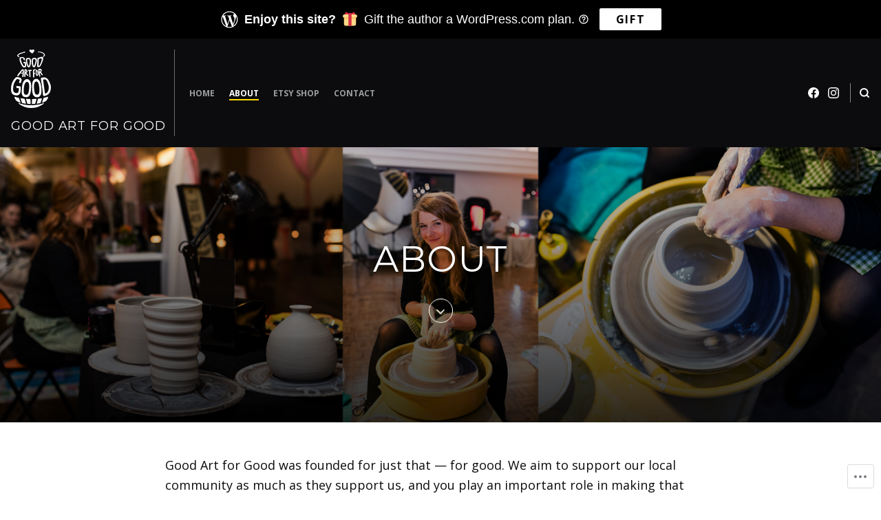

--- FILE ---
content_type: text/css;charset=utf-8
request_url: https://goodartforgood.com/_static/??-eJyVjs0KAjEMhF/IGt1DxYP4LLHEbNf0hyZlX9+6FxFB8DbfDB8MrNWFko2ygc2USKE2SrEnmKm9EFXJFIKOBXkUGjN3wbYf1Q7+9xeyiuHxpafuqnSOWaHRTQqPyJv3xl8SU3FSAlos+QPcXTBud6/pcvTTdPDen87LE4e7Xi0=&cssminify=yes
body_size: 3160
content:
.fullscreen-header,
.fullscreen-header .entry-meta{
  position:relative;
}

.fullscreen-header{
  overflow:hidden;
}

.fullscreen-header .container{
  -webkit-transition:20ms;
  padding-bottom:120px;
  padding-top:120px;
  position:relative;
  transition:20ms;
  z-index:1;
}

.fullscreen-header.has-featured-image::before{
  background:-webkit-gradient(linear,left bottom, left top,from(rgba(0,0,0,0.8)),to(transparent));
  background:linear-gradient(to top,rgba(0,0,0,0.8),transparent);
  content:'';
  height:100%;
  left:0;
  position:absolute;
  top:0;
  width:100%;
  z-index:1;
}

.fullscreen-header.has-featured-image{
  color:#ffffff;
  height:100vh;
  text-shadow:0 2px 4px rgba(0,0,0,0.4);
}

.fullscreen-header.has-featured-image amp-img.amp-wp-enforced-sizes[layout="intrinsic"] > img{
  -o-object-fit:cover;
  object-fit:cover;
}

.fullscreen-header .entry-meta a:hover{
  color:var(--th-color-secondary-base);
}

.fullscreen-header.has-featured-image a:hover{
  color:var(--th-color-accent-base);
}

.fullscreen-header .entry-meta:before{
  border-bottom:2px solid var(--th-color-accent-base);
  bottom:-20px;
  content:'';
  left:50%;
  margin-left:-30px;
  position:absolute;
  width:60px;
}

.fullscreen-header.has-featured-image .skip-to-entry{
  border:1px solid;
  border-radius:999px;
  color:inherit;
  display:inline-block;
  height:35px;
  width:35px;
}

.fullscreen-header.has-featured-image .skip-to-entry:hover{
  background-color:var(--th-color-white);
  border-color:var(--th-color-white);
  color:var(--th-color-primary-dark);
}

.fullscreen-header.has-featured-image .skip-to-entry svg{
  height:20px;
  margin:2.5px auto auto;
  width:20px;
}

.fullscreen-header.has-featured-image .skip-to-entry{
  -webkit-animation:bounce 4s 2s infinite;
  animation:bounce 4s 2s infinite;
}

@-webkit-keyframes bounce{
  0%,
10%,
25%,
40%,
50%{
    -webkit-transform:translateY(0);
    transform:translateY(0);
  }
  20%{
    -webkit-transform:translateY(-15px);
    transform:translateY(-15px);
  }
  30%{
    -webkit-transform:translateY(-3px);
    transform:translateY(-3px);
  }
}

@keyframes bounce{
  0%,
20%,
50%,
80%,
100%{
    -webkit-transform:translateY(0);
    transform:translateY(0);
  }
  40%{
    -webkit-transform:translateY(-15px);
    transform:translateY(-15px);
  }
  60%{
    -webkit-transform:translateY(-3px);
    transform:translateY(-3px);
  }
}

.entry-content > :last-child{
  margin-bottom:0;
}

.single .entry-content p.intro,
.page .entry-content p.intro{
  font-size:1.278em;
  line-height:1.5;
}

.single .entry-content p span.dropcap,
.page .entry-content p span.dropcap{
  float:left;
  font-size:4.778em;
  line-height:0.5;
  margin-right:10px;
}

.entry-content h1,
.entry-content h2,
.entry-content h3,
.entry-content h4,
.entry-content h5,
.entry-content h6{
  margin-bottom:1rem;
}

.hentry .edit-link a{
  background-color:var(--th-color-secondary-lighter);
  border-radius:0;
  color:var(--th-color-primary-base);
  padding:0.4em 0.8em;
  text-decoration:none;
}

.page-links{
  clear:both;
}

.page-links > *{
  display:inline-block;
}

.page-links > *:not(.page-links-title){
  min-width:30px;
  text-align:center;
}

.page-links > * + *:not(.page-links-title){
  border-left:1px solid rgba(0,0,0,0.2);
}

.page-links > *:last-child{
  border-right:1px solid rgba(0,0,0,0.2);
}

.search-form label,
.post-password-form label{
  margin-bottom:0;
}

.entry-footer .cat-links + .tags-links{
  margin-top:0;
}

.entry-footer .cat-links a,
.entry-footer .tags-links a{
  font-weight:bold;
}

.hentry .mejs-container,
.hentry .wp-playlist{
  margin-bottom:2rem;
}

.entry-footer .entry-author{
  border-top:1px solid rgba(0,0,0,0.08);
  overflow:hidden;
}

.entry-footer .entry-author + .entry-author{
  margin-top:2rem;
  padding-top:2rem;
}

.entry-footer .entry-author .author-avatar{
  float:right;
  margin-bottom:1rem;
  margin-left:1rem;
  min-width:64px;
}

.entry-footer .entry-author .avatar{
  height:64px;
  width:64px;
}

.inactive-sidebar .site-main,
.full-width-template .site-main,
.inactive-sidebar:not(.page-template-grid-page) .entry-breadcrumbs,
.page-template-full-width-page .entry-breadcrumbs{
  margin-left:auto;
  margin-right:auto;
  max-width:800px;
  padding-left:0;
  padding-right:0;
}

.inactive-sidebar.page-template-grid-page .site-main{
  max-width:100%;
}

.page-template-grid-page .entry-breadcrumbs{
  border-bottom:1px solid rgba(255,255,255,0.1);
}

@media (min-width: 500px){
  .entry-footer .entry-author .author-avatar{
    float:none;
    margin-bottom:0;
    margin-left:0;
    min-width:96px;
  }
  .entry-footer .entry-author .avatar{
    height:96px;
    width:96px;
  }
}

@media (min-width: 768px){
  .entry-breadcrumbs + .container{
    margin-top:2.5rem;
  }
}

@media (min-width: 992px){
  .has-sidebar .site-main.th-w-full{
    width:70%;
  }
  .has-sidebar:not(.left-sidebar) .site-main.th-w-full{
    -ms-flex-order:1;
    -webkit-box-ordinal-group:2;
    order:1;
    padding-right:2rem;
  }
  .left-sidebar .site-main.th-w-full{
    -ms-flex-order:2;
    -webkit-box-ordinal-group:3;
    order:2;
    padding-left:2rem;
  }
  .sidebar-section{
    width:30%;
  }
  .has-sidebar:not(.left-sidebar) .sidebar-section{
    -ms-flex-order:2;
    -webkit-box-ordinal-group:3;
    border-left:1px solid rgba(0,0,0,.08);
    order:2;
    padding-left:2rem;
  }
  .left-sidebar .sidebar-section{
    -ms-flex-order:1;
    -webkit-box-ordinal-group:2;
    border-right:1px solid rgba(0,0,0,.08);
    order:1;
    padding-right:2rem;
  }
}
#wpstats,
#botd,
#botd2{
  display:none;
}

.infinite-scroll .posts-navigation,

.infinite-scroll.neverending .site-footer{
  display:none;
}

.infinity-end.neverending .site-footer{
  display:block;
}

#infinite-footer{
  z-index:100;
}

#infinite-footer .container{
  background:var(--th-color-primary-base);
  font-family:var(--th-site-font-headings);
  padding:0.3em 0.8em;
  text-transform:uppercase;
}

#infinite-footer #infinity-blog-title{
  color:var(--th-color-white);
  font-size:1rem;
}

#infinite-footer .blog-credits{
  color:var(--th-color-secondary-light);
  font-size:0.75rem;
}

#infinite-footer .blog-credits a{
  color:var(--th-color-secondary-lighter);
}

#infinite-footer #infinity-blog-title:hover,
#infinite-footer .blog-credits a:hover{
  color:var(--th-color-secondary-base);
}

.site #infinite-handle button,
.site #infinite-handle button:hover{
  display:-webkit-box;
  display:-ms-flexbox;
  display:flex;
}

.infinite-loader,
#infinite-handle{
  padding:20px 0;
  width:100%;
}

.infinite-loader .spinner,
.site #infinite-handle button{
  -ms-flex-align:center;
  -webkit-box-align:center;
  align-items:center;
  margin:auto;
}

.infinite-loader{
  min-height:62px;
}

.infinite-loader .spinner{
  background-color:var(--th-color-white);
  background-color:var(--th-color-secondary-lightest);
  border-radius:999px;
}

#infinite-handle .svg-icon{
  margin-right:0.5rem;
}

#infinite-handle{
  border-top:1px solid rgba(255,255,255,0.1);
  position:relative;
  text-align:center;
  top:2px;
  z-index:1;
}

#infinite-handle span{
  background-color:rgba(255,255,255,0.12);
  border:1px solid transparent;
  color:var(--th-color-secondary-lightest);
  display:inline-block;
  font-family:var(--th-site-font-headings);
  font-size:0.79rem;
}

#infinite-handle span:hover{
  background-color:transparent;
  border-color:var(--th-color-secondary-lightest);
}

.site-main .sd-content .share-customize-link{
  margin-top:1rem;
}

.site-main .sd-content .share-customize-link a{
  font-family:var(--th-site-font-body);
  font-size:0.79rem;
}

.sharedaddy{
  margin-bottom:2rem;
}

.site-content .sharedaddy .sd-sharing{
  margin-bottom:0;
}

.site-content .sharedaddy > .sd-sharing + .sd-sharing{
  margin-top:2rem;
}

.site-content .sharedaddy .sd-social.sd-sharing{
  margin-bottom:-5px;
}

#page #jp-post-flair{
  margin-top:35px;
  padding-top:0;
}

#page #jp-post-flair > .sharedaddy,
#page #jp-relatedposts .jp-relatedposts-items .jp-relatedposts-post{
  margin-top:1rem;
}

#page div.sharedaddy h3.sd-title,
#page div#jp-relatedposts h3.jp-relatedposts-headline{
  color:var(--th-color-secondary-base);
  font-size:0.75rem;
  letter-spacing:0.5em;
  text-transform:uppercase;
}

#page div.sharedaddy .sd-content ul{
  margin-bottom:0 !important;
}

#page .sd-content .share-customize-link{
  margin-top:0.5rem;
}

#page div.sharedaddy h3.sd-title{
  font-weight:400;
  margin-bottom:1rem;
}

#page div#jp-relatedposts h3.jp-relatedposts-headline em{
  font-weight:400;
}

#page div.sharedaddy h3.sd-title:before,
#page div#jp-relatedposts h3.jp-relatedposts-headline em:before{
  border:none;
  content:'';
  margin:0;
}

#page #jp-relatedposts,
#page #jp-relatedposts h3.jp-relatedposts-headline,
#page #jp-relatedposts .jp-relatedposts-items .jp-relatedposts-post,
#page .sd-content .share-customize-link{
  margin-bottom:0;
}

#page #jp-relatedposts .jp-relatedposts-post .jp-relatedposts-post-img{
  margin-bottom:0.75rem;
}

#page #jp-relatedposts .jp-relatedposts-post .jp-relatedposts-post-img:hover{
  opacity:0.75;
}

#page div#jp-relatedposts .jp-relatedposts-post-title{
  font-family:var(--th-site-font-headings);
  margin-bottom:0.25rem;
  text-transform:uppercase;
}

#page div#jp-relatedposts .jp-relatedposts-post-title a{
  color:inherit;
  font-weight:bold;
  text-decoration:none;
}

#page div#jp-relatedposts .jp-relatedposts-post-title a:hover,
#page #jp-relatedposts .jp-relatedposts-items .jp-relatedposts-post .jp-relatedposts-post-context,
#page #jp-relatedposts .jp-relatedposts-items .jp-relatedposts-post .jp-relatedposts-post-date{
  color:var(--th-color-secondary-base);
}

#page #jp-relatedposts .jp-relatedposts-items-visual .jp-relatedposts-post,
#page #jp-relatedposts .jp-relatedposts-items .jp-relatedposts-post .jp-relatedposts-post-context,
#page #jp-relatedposts .jp-relatedposts-items .jp-relatedposts-post .jp-relatedposts-post-date{
  opacity:1;
}

#jp-relatedposts .jp-relatedposts-items p,
#jp-relatedposts .jp-relatedposts-items-visual h4.jp-relatedposts-post-title{
  font-size:0.889rem;
}

.pd-rating{
  line-height:1;
}

.akismet_comment_form_privacy_notice{
  font-size:0.889rem;
}

.comments-area #respond.js h3{
  margin-bottom:1rem;
  margin-top:0;
}

.comments-area .comment-reply-title:not(.th-uppercase){
  font-size:1.125rem;
  text-transform:uppercase;
}

.comments-area #respond.js{
  padding-bottom:0;
  padding-top:0;
}

.jetpack_remote_comment{
  margin-top:1rem;
}

.wp-block-jetpack-subscriptions{
  margin-bottom:2rem;
}

.wp-block-group.has-background > .wp-block-group__inner-container > .wp-block-jetpack-layout-grid.alignfull{
  margin-left:auto;
  margin-right:auto;
  width:100%;
}

.wp-block-jetpack-tiled-gallery.alignfull{
  padding:4px;
}

.wp-block-jetpack-contact-form > form{
  width:100%;
}

.wp-block-jetpack-contact-info{
  margin-bottom:2rem;
}

.wp-block-jetpack-contact-info a{
  line-height:1.45;
}

.wp-block-jetpack-contact-info > * + *{
  margin-top:0.25rem;
}

.wp-block-jetpack-mailchimp input[type="email"]{
  width:100%;
}

.wp-block-jetpack-mailchimp form > :last-child{
  margin-bottom:0;
}

.wpnbha,
.th-content .wpnbha{
  margin-bottom:2rem;
}

.wpnbha:not(.is-grid) > div > * + *{
  border-top:1px solid var(--th-color-secondary-lighter);
  margin-top:2rem;
  padding-top:2rem;
}

.wpnbha article .entry-wrapper > * + *{
  margin-top:1.3em;
}

.wpnbha .entry-wrapper > .entry-title + *{
  margin-top:1em;
}

.wpnbha .entry-meta a,
.wpnbha .cat-links a{
  -webkit-box-shadow:none;
  border-bottom:none;
  box-shadow:none;
  font-weight:bold;
  text-decoration:none;
}

.wpnbha .entry-wrapper .cat-links + .entry-title{
  margin-top:0;
}

.wpnbha .entry-meta,
.wpnbha .cat-links{
  text-transform:uppercase;
}

@media only screen and (max-width: 500px){
  #page div#jp-relatedposts div.jp-relatedposts-items .jp-relatedposts-post{
    width:100%;
  }
}

.reblogger-note img.avatar {
	float: left;
	padding: 0;
	border: 0;
}

.reblogger-note-content {
	margin: 0 0 20px;
}

.wpcom-reblog-snapshot .reblog-from img {
	margin: 0 .75em 0 0;
	padding: 0;
	border: 0;
}

.wpcom-reblog-snapshot .reblogger-note img.avatar {
	float: left;
	padding: 0;
	border: 0;
	margin: 0 .5em 0 0;
}

.wpcom-reblog-snapshot {
	margin-bottom: 1em;
}

.wpcom-reblog-snapshot p.reblog-from {
	margin: 0 0 1em 0;
}

.wpcom-reblog-snapshot p.reblogger-headline {
	line-height: 32px;
	margin: 0 0 1em 0;
}

.wpcom-reblog-snapshot .reblogged-content {
	margin: 0 0 1em 0;
}


.reblog-post .wpcom-enhanced-excerpt-content {
	border-left: 3px solid #eee;
	padding-left: 15px;
}

.reblog-post ul.thumb-list {
	display: block;
	list-style: none;
	margin: 2px 0;
	padding: 0;
	clear: both;
}

.reblog-post ul.thumb-list li {
	display: inline;
	margin: 0;
	padding: 0 1px;
	border: 0;
}

.reblog-post ul.thumb-list li a {
	margin: 0;
	padding: 0;
	border: 0;
}

.reblog-post ul.thumb-list li img {
	margin: 0;
	padding: 0;
	border: 0;
}

.reblog-post .wpcom-enhanced-excerpt {
	clear: both;
}

.reblog-post .wpcom-enhanced-excerpt address,
.reblog-post .wpcom-enhanced-excerpt li,
.reblog-post .wpcom-enhanced-excerpt h1,
.reblog-post .wpcom-enhanced-excerpt h2,
.reblog-post .wpcom-enhanced-excerpt h3,
.reblog-post .wpcom-enhanced-excerpt h4,
.reblog-post .wpcom-enhanced-excerpt h5,
.reblog-post .wpcom-enhanced-excerpt h6,
.reblog-post .wpcom-enhanced-excerpt p {
	font-size: 100% !important;
}

.reblog-post .wpcom-enhanced-excerpt blockquote,
.reblog-post .wpcom-enhanced-excerpt pre,
.reblog-post .wpcom-enhanced-excerpt code,
.reblog-post .wpcom-enhanced-excerpt q {
	font-size: 98% !important;
}


.reblog-from img {
	margin: 0 10px 0 0;
	vertical-align: middle;
	padding: 0;
	border: 0;
}

.reblog-source {
	margin-bottom: 0;
	font-size: .8em;
	line-height: 1;
}

.reblog-source .more-words {
	color: #668eaa;
}

.wpcom-reblog-snapshot .reblog-post {
	box-shadow: 0 0 0 1px rgba(46, 68, 83, .1) inset, 0 1px 1px rgba(46, 68, 83, .05);
	border-radius: 4px;
	padding: 24px;
}


.wpcom-reblog-snapshot .reblogger-note {
	margin: 0 0 1em 0;
	overflow: hidden;
}

.wpcom-reblog-snapshot p.reblogger-headline {
	line-height: 32px;
	margin: 0 0 1em 0;
}

.wpcom-reblog-snapshot .reblogger-note-content {
	margin: 0;
	padding: 0;
}

body .wpcom-reblog-snapshot .reblogger-note-content blockquote {
	font-style: normal;
	font-weight: normal;
	font-size: 1em;
	margin: 0;
	padding: 0;
	position: relative;
	border: none;
}

.wpcom-reblog-snapshot .reblogger-note-content blockquote p:last-child {
	margin-bottom: 0;
}
.geolocation-chip .noticon {
  display: inline-block;
  vertical-align: middle;
}

.geolocation-chip {
  margin-bottom: 1em;
}

--- FILE ---
content_type: text/css;charset=utf-8
request_url: https://s0.wp.com/?custom-css=1&csblog=bG6Eh&cscache=6&csrev=14
body_size: -88
content:
#primary-header{height:400px}.mont{font-family:montserrat}#page #jp-post-flair{display:none}